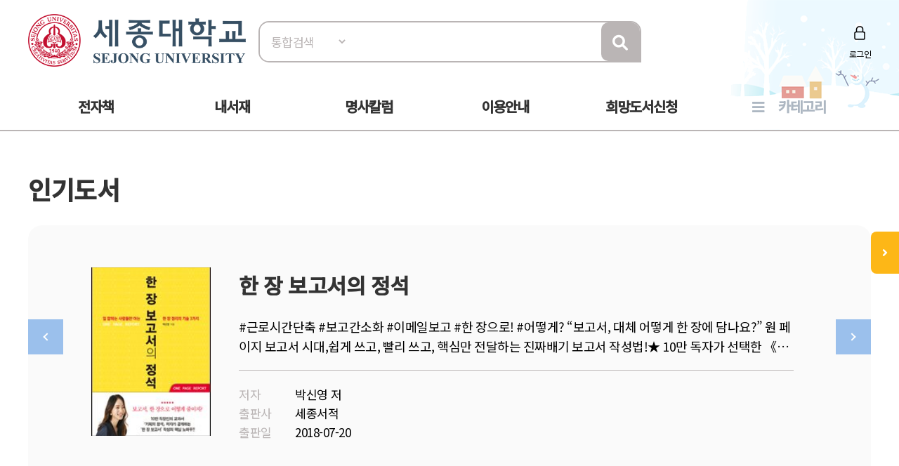

--- FILE ---
content_type: text/html; Charset=UTF-8
request_url: http://ebook.sejong.ac.kr/ebook/?mode=best&sort=pubdt&cate_id=&page_num=3
body_size: 45494
content:

<!doctype html>
<html lang="ko">

<head>
<meta http-equiv="content-type" content="text/html; charset=UTF-8">
<meta http-equiv="X-UA-Compatible" content="IE=edge" />
<meta name="viewport" content="width=device-width, initial-scale=1, maximum-scale=1, minimum-scale=1, user-scalable=no, target-densitydpi=medium-dpi" />
<title>세종대학교 전자책도서관</title>
<link href="https://image.yes24.com/sysimage/renew/gnb/favicon_n.ico" type="image/x-icon" rel="shortcut icon">
<link rel="stylesheet" href="/include/css/all.css">
<link rel="stylesheet" media="screen" href="/include/css/animate.css">
<link rel="stylesheet" type="text/css" href="/include/css/content.css?v=20230313">
<link rel="stylesheet" type="text/css" href="/include/css/jquery.mmenu.all.css">
<link rel="stylesheet" type="text/css" href="/include/css/oneline_critic.css">
<script src="/include/js/wow.min.js"></script>
<script src="/include/js/jquery-3.1.1.min.js"></script>
<script src="/include/js/jquery-ui-1.12.1.js"></script>
<script type="text/javascript" src="/include/js/jquery.mmenu.min.all.js"></script>
<script src="/include/js/jquery.bxslider.min.js"></script>
<script src="/include/js/common.js"></script>
<script src="/include/js/https.js"></script>

<script>
	new WOW().init();
</script>
<script>
$(function() {
$('.top-btn').click(function(e) {
e.preventDefault();
$('body,html').animate({
    "scrollTop": 0
    }, 200);
});
var window_t = $('body,html').scrollTop();
    console.log(window_t);
    $(window).scroll(function() {
    window_t = $('body,html').scrollTop();
    });
});


	document.documentElement.style.setProperty('--main-color', '#bab5b5');

	document.documentElement.style.setProperty('--sub-color', '#d0d4d8');

	document.documentElement.style.setProperty('--light-color', '#757575');

	document.documentElement.style.setProperty('--button-color', '#8f8f8f');

	document.documentElement.style.setProperty('--strong-color', '#ffcc00');

	document.documentElement.style.setProperty('--customer-color', '#dcdce0');

	document.documentElement.style.setProperty('--category-color', '#adb7c2');

	document.documentElement.style.setProperty('--basic-color', '#323234');

	document.documentElement.style.setProperty('--basic-bg-color', '#e3e5e8');

	document.documentElement.style.setProperty('--bg-color', '#fafafa');

	document.documentElement.style.setProperty('--button-bg-color', '#e0e3e5');

	document.documentElement.style.setProperty('--headerImg-image', 'url("/images/header/winter.png")');

</script>
</head>

<body class="bbg">
<div id="wrap">
<script type="text/javascript">

var mobile = 0;
var pc = 0;
var pc_menu = "";
var mobile_menu = "";


$(document).ready(function(){

	pc_menu = jQuery("#gnbmn").html();
	mobile_menu = pc_menu.replace(/id=\"top1/gi,'id=\"m1top1').replace(/id=\"top2/gi,'id=\"m1top2');
	mobile_menu = mobile_menu.replace(/<div class=\"clear\"><\/div>/gi,'');
	mobile_menu = mobile_menu.replace(/ class=\"left\"/gi,'');
	mobile_menu = mobile_menu.replace(/depth2/gi,'');

	jQuery("#gnbmn").html("");
	jQuery("#gnbmn").html(mobile_menu);
	//jQuery("#gnbmn .title").hide();

	jQuery('#menu').mmenu({
		"slidingSubmenus": false,
		extensions: ["pageshadow"],
		offCanvas: {
			position: "left"
		}
	});

	jQuery("#gnbmn").html("");
	jQuery("#gnbmn").html(pc_menu);

	//initTopMenu(0,0);
});

</script>

<header id="header">
	<div id="headerImg">
	</div>
    <!-- 상단 검색영역 -->
    <div class="top-wrap d_width">
		<a href="#menu">
			<span id="mo-menu"></span>
		</a>
        <div id="logo"><a href="/" title="홈으로 이동"><img src="/images/logo/logo.png" alt="세종대학교"></a></div>
		<form id = "Search" name="SearchForm" method="get" action="/search" onsubmit="return verifySearch(this);">
		<div class="search-wrap form-inline">
            <select name="srch_order" class="form-control">
                <option value="total" selected>통합검색</option>
				<option value="title"  >서명</option>
				<option value="author" >저자</option>
				<option value="publisher"  >출판사</option>
            </select>
            <input id="src_key" class="form-control" name="src_key" type="text" value="" placeholder=""><label hidden="" for="">검색</label>
            <a href="#" onclick="verifySearch_btn(SearchForm);" title="검색 버튼" class="search-btn"><i class="fa fa-search"></i></a>
        </div>
		</form>
	<div class="topmn wow fadeInRight delay5">
        <ul class="clearfix">
        
                <li class="login"><a href="/member/?mode=login">로그인</a></li>
        
        </ul>
</div>
<!--
                <li class="edit"><a href="/member/?mode=editPrev">정보수정</a></li>
                <li class="join"><a href="/member/?mode=join">회원가입</a></li>
        <li class="join"><a href="#">회원가입</a></li>
        <li class="notify"><a href="#">알림</a></li>
        <li class="edit"><a href="#">정보수정</a></li>
-->

    </div>
    <!-- //상단 검색영역 -->

    <!-- 메뉴영역 -->
	<script>
		//카테고리 하위메뉴 스크립트
		$(document).ready(function(){
			$(".btn-depth2").click(function(){
				var submenu = $(this).next(".depth2");
				if( submenu.is(":visible") ){
					submenu.slideUp(300);
				}else{
					submenu.slideDown(300);
				}
			});
		});
	</script>
    <div id="gnbmn">
        <nav id="menu" class="d_width">
			<div class="mm-panels">
				<div class="mm-header top-link">
    
					<a href="/member/?mode=login">로그인</a>
	
<!--				<a href="#">회원가입</a> 
					<a href="/member/?mode=editPrev">정보수정</a>
					<a href="/member/?mode=join">회원가입</a>
					<a href="#">알림</a>
					<a href="#">정보수정</a> -->
	</div>
<script type="text/javascript">
<!--
	function popup_hope() {
		window.open('https://hope.yes24library.com/TYPE_HJ/main.asp?library_id=B2B_U_SEJ&user_id=','popup_hope','top=0,left=0,toolbar=no,location=no,directories=no,status=no,menubar=no,scrollbars=yes,resizable=no,width=1100,height=900');
	}
	function popup_article(){
		var isMobile = /Mobi/i.test(window.navigator.userAgent);
		var m = '';
		if (isMobile) m = 'm.';
		window.open('https://' + m + 'ch.yes24.com/Article/List/2162?Ccode=000_004_003&callGb=lib#?Ccode=000_004_002','명사컬럼','top=0,left=0,toolbar=no,location=no,directories=no,status=no,menubar=no,scrollbars=yes,resizable=no,width=1100,height=900');
	}
	function popup_ready(){
		window.open('https://hope.yes24library.com/TYPE_HJ/PKNU/ebook_ready.asp?library_id=B2B_U_SEJ','구매예정','top=0,left=0,toolbar=no,location=no,directories=no,status=no,menubar=no,scrollbars=yes,resizable=no,width=1100,height=900');
	}
//-->
</script>
				<ul class="depth1 clearfix">
<!--					<li><a href="/ebook/?mode=new" class="on">신간도서</a></li> -->
					<li><a href="#" onclick="return false;" class="btn-depth2">전자책</a>
						<div class="depth2">
							<ul>
								<li><a href="/ebook/?mode=new"><span>신간도서</span></a></li>
								<li><a href="/ebook/?mode=best"><span>인기도서</span></a></li>
								<li><a href="/ebook/?mode=recommend"><span>추천도서</span></a></li>
								<li><a href="/ebook/?mode=total"><span>전체도서</span></a></li>
							</ul>
						</div>
					</li>
					<!--<li><a href="/booklearning/">북러닝</a></li>  
					<li><a href="/audiobook/">오디오북</a></li>-->
					<li><a href="/mylibrary/?mode=1">내서재</a></li>
					
					<li><a href="/chyes_article/">명사칼럼</a></li>
					
					<li><a href="#" onclick="return false;" class="btn-depth2">이용안내</a>
						<div class="depth2">
							<ul>
								<li><a href="/info/?mode=1"><span>이용방법</span></a></li>
								<li><a href="/info/?mode=2"><span>자료대출안내</span></a></li>
								<li><a href="/info/?mode=3"><span>어플안내</span></a></li>
								<li><a href="/info/?mode=4"><span>PC뷰어안내</span></a></li>
							</ul>
						</div>
					</li>
					<li><a href="javascript:popup_hope();"  title="희망도서신청 페이지로 이동합니다.">희망도서신청</a></li>
					<li class="gnb-category"><a href="#" onclick="return false;" class="btn-depth2">카테고리</a>
						<div class="depth2 category-depth2">
							<ul>
									
								<li>
									<a href="/ebook/?mode=category&cate_id=001" title="인문/사회 카테고리 페이지로 이동합니다.">
										<span>인문/사회</span> <em>(3266)</em>
									</a>
								</li>			
								<div class="clear"></div>
									
								<li>
									<a href="/ebook/?mode=category&cate_id=002" title="비즈니스와경제 카테고리 페이지로 이동합니다.">
										<span>비즈니스와경제</span> <em>(2308)</em>
									</a>
								</li>			
								<div class="clear"></div>
									
								<li>
									<a href="/ebook/?mode=category&cate_id=003" title="문학 카테고리 페이지로 이동합니다.">
										<span>문학</span> <em>(4140)</em>
									</a>
								</li>			
								<div class="clear"></div>
									
								<li>
									<a href="/ebook/?mode=category&cate_id=004" title="가정과생활 카테고리 페이지로 이동합니다.">
										<span>가정과생활</span> <em>(1418)</em>
									</a>
								</li>			
								<div class="clear"></div>
									
								<li>
									<a href="/ebook/?mode=category&cate_id=005" title="장르문학 카테고리 페이지로 이동합니다.">
										<span>장르문학</span> <em>(891)</em>
									</a>
								</li>			
								<div class="clear"></div>
									
								<li>
									<a href="/ebook/?mode=category&cate_id=009" title="국어와외국어 카테고리 페이지로 이동합니다.">
										<span>국어와외국어</span> <em>(937)</em>
									</a>
								</li>			
								<div class="clear"></div>
									
								<li>
									<a href="/ebook/?mode=category&cate_id=010" title="대학교재 카테고리 페이지로 이동합니다.">
										<span>대학교재</span> <em>(94)</em>
									</a>
								</li>			
								<div class="clear"></div>
									
								<li>
									<a href="/ebook/?mode=category&cate_id=011" title="수험서/자격증 카테고리 페이지로 이동합니다.">
										<span>수험서/자격증</span> <em>(97)</em>
									</a>
								</li>			
								<div class="clear"></div>
									
								<li>
									<a href="/ebook/?mode=category&cate_id=012" title="어린이/청소년 카테고리 페이지로 이동합니다.">
										<span>어린이/청소년</span> <em>(147)</em>
									</a>
								</li>			
								<div class="clear"></div>
									
								<li>
									<a href="/ebook/?mode=category&cate_id=013" title="예술/대중문화 카테고리 페이지로 이동합니다.">
										<span>예술/대중문화</span> <em>(458)</em>
									</a>
								</li>			
								<div class="clear"></div>
									
								<li>
									<a href="/ebook/?mode=category&cate_id=014" title="자기관리 카테고리 페이지로 이동합니다.">
										<span>자기관리</span> <em>(1680)</em>
									</a>
								</li>			
								<div class="clear"></div>
									
								<li>
									<a href="/ebook/?mode=category&cate_id=015" title="자연과과학 카테고리 페이지로 이동합니다.">
										<span>자연과과학</span> <em>(635)</em>
									</a>
								</li>			
								<div class="clear"></div>
									
								<li>
									<a href="/ebook/?mode=category&cate_id=023" title="컴퓨터와인터넷 카테고리 페이지로 이동합니다.">
										<span>컴퓨터와인터넷</span> <em>(601)</em>
									</a>
								</li>			
								<div class="clear"></div>
									
								<li>
									<a href="/ebook/?mode=category&cate_id=028" title="만화 카테고리 페이지로 이동합니다.">
										<span>만화</span> <em>(116)</em>
									</a>
								</li>			
								<div class="clear"></div>
							
							</ul>
						</div>
					</li>
				</ul>
			</div>
        </nav>
    </div>
    <!-- //메뉴영역 -->
</header>

	<div class="sub-container d_width">
	<!-- 신간도서 콘텐츠 -->
	<div class="body-title">인기도서</div>
	<!-- 상단 슬라이드 박스 -->
	<script type="text/javascript">
		$(document).ready(function(){
			slide_cont = $("#slide-wrap").bxSlider({
				controls: false,
				speed: 700,
				pager: false,
				pause: 8000,
				autoHover: true,
				minSlides: 1,
				maxSlides: 1,
				moveSlides: 1,
				auto: true,
				autoControls: false,
				slideSelector: ".slide-cont"
			});
		});
		function slide_cont_prev(){
			slide_cont.goToPrevSlide();	
		}	
		function slide_cont_next(){
			slide_cont.goToNextSlide();
		}
	</script>
	<div class="ebook-wrap">
		<div class="top">
					
			<div id="slide-wrap">

				<div class="slide-cont inner clearfix">
					<a href="/ebook/detail/?goods_id=4801191193139" class="thumb thumb-v1">
						<img src="/images/bookimg/kyobo/4801191193139/M4801191193139.jpg" alt="밤에 찾아오는 구원자">
					</a>
					<div class="info">
						<p class="tit"><a href="/ebook/detail/?goods_id=4801191193139">밤에 찾아오는 구원자</a></p>
						<p class="txt">불구덩이에서 뛰어내리듯
혹은 불구덩이로 뛰어내리듯
그 순간 나는 이유 없이 뱀파이어와 사랑에 빠졌다
《천 개의 사랑》 천선란 작가가 선보이는 뱀파이어 로맨스 신작!

그들은 </p>
						<dl class="detail clearfix">
							<dt>저자</dt>
							<dd>천선란</dd>
							<dt>출판사</dt>
							<dd>안전가옥</dd>
							<dt>출판일</dt>
							<dd>2021-07-19</dd>
						</dl>
					</div>
				</div>

				<div class="slide-cont inner clearfix">
					<a href="/ebook/detail/?goods_id=4801189709816" class="thumb thumb-v1">
						<img src="/images/bookimg/kyobo/4801189709816/M4801189709816.jpg" alt="여자 둘이 살고 있습니다">
					</a>
					<div class="info">
						<p class="tit"><a href="/ebook/detail/?goods_id=4801189709816">여자 둘이 살고 있습니다</a></p>
						<p class="txt">
이 땅의 모든 1인 가구들에게 보내는 듀엣 응원가!

완벽한 싱글 라이프를 즐기던 두 여자, 김하나, 황선우. 4인 가족이 기준인 이 나라에서 살아갈수록 아쉬웠던 두 사람이 혼자도 그렇다고 결혼도 아닌, 조립식 가족을 이루어 한 집...</p>
						<dl class="detail clearfix">
							<dt>저자</dt>
							<dd>김하나</dd>
							<dt>출판사</dt>
							<dd>위즈덤하우스</dd>
							<dt>출판일</dt>
							<dd>2019-02-22</dd>
						</dl>
					</div>
				</div>

				<div class="slide-cont inner clearfix">
					<a href="/ebook/detail/?goods_id=4801191891363" class="thumb thumb-v1">
						<img src="/images/bookimg/kyobo/4801191891363/M4801191891363.jpg" alt="나는 너랑 노는 게 제일 좋아">
					</a>
					<div class="info">
						<p class="tit"><a href="/ebook/detail/?goods_id=4801191891363">나는 너랑 노는 게 제일 좋아</a></p>
						<p class="txt">도서 소개가 없습니다.</p>
						<dl class="detail clearfix">
							<dt>저자</dt>
							<dd>오은환</dd>
							<dt>출판사</dt>
							<dd>북로망스</dd>
							<dt>출판일</dt>
							<dd>2023-09-19</dd>
						</dl>
					</div>
				</div>

			</div>
			<div class="control">
				<a href="javascript:void(0)" onclick="slide_cont_prev()" class="prev"></a>
				<a href="javascript:void(0)" onclick="slide_cont_next()" class="next"></a>
			</div>
		</div>
	</div>
	<!-- //상단 슬라이드 박스 -->

<Script Language="JavaScript">
function content_check(){
	alert('모바일에서만 이용하실 수 있습니다.');
}
function content_check2(){
	alert('모바일에서는 지원되지 않는 도서입니다.');
}

function opms_ios(book_id,user_id,device_type,url) {  
    var IpadUrl = "https://itunes.apple.com/app/id1281509812?l=ko&ls=1&mt=8";  
	var IphoneUrl = "https://itunes.apple.com/app/id1281509812?l=ko&ls=1&mt=8";    
	if (window.confirm("웅진OPMS App이 설치되어 있으면 확인(승인)을 클릭 하시고.   \n설치되어 있지 않다면 취소를 클릭하세요(앱스토어로 이동)")) {        
//		location.href = "mekia://download?host="+url+"&book_id="+book_id+"&lib_seq="+lib_seq+"&user_id="+user_id+"&user_pass=&type=B2B&type2="+device_type; 
		location.href = "wjopms://app?script=download&host="+url+"&book_id="+book_id+"&user_id="+user_id+"&subview=V_MYBOOKS" ; 
	} else {
		if (device_type == "IPad"){
			location.href = IpadUrl; 
		}
		else if (device_type == "iphone"){
			location.href = IphoneUrl; 
		}
	}     
}


function yes24_ios(lib_id,user_id,goods_id,ebook_id,device_type,user_pw) {  
    var IpadUrl = "https://apps.apple.com/kr/app/id1584897771";  
	var IphoneUrl = "https://apps.apple.com/kr/app/id1584897771"; 
	if (window.confirm("예스24전자도서관 App이 설치되어 있으면 확인(승인)을 클릭 하시고.   \n설치되어 있지 않다면 취소를 클릭하세요(앱스토어로 이동)")) {        
		location.href = "yes24lib://read?lib_id="+lib_id+"&user_id="+user_id+"&password="+user_pw+"&goods_id="+goods_id+"&epub_id="+ebook_id+"&encrypt=0"; 
	} else {
		if (device_type == "IPad"){
			location.href = IpadUrl; 
		}
		else if (device_type == "iphone"){
			location.href = IphoneUrl; 
		}
	}     
}

function woori_ios(lib_id,user_id,device_type) {  
    var IpadUrl = "https://itunes.apple.com/kr/app/id430536911";  
	var IphoneUrl = "https://itunes.apple.com/pe/app/id347246821";   
	if (window.confirm("에피루스 App이 설치되어 있으면 확인(승인)을 클릭 하시고.   \n설치되어 있지 않다면 취소를 클릭하세요(앱스토어로 이동)")) {        
		if (device_type == "IPad" ){
			location.href = "epyrusmylibipad://main?id="+user_id+"&pw=&guid="+lib_id; 
		}
		else if (device_type == "iphone"){
			location.href = "epyrusmylib://main?id="+user_id+"&pw=&guid="+lib_id;  
		}
	} else {
		if (device_type == "IPad"){
			location.href = IpadUrl; 
		}
		else if (device_type == "iphone"){
			location.href = IphoneUrl; 
		}
	}     	
}


function kyobo_ios(kb_url) {  
    var IpadUrl = "https://apps.apple.com/kr/app/id1449446747";  
	var IphoneUrl = "https://apps.apple.com/kr/app/id1449446747"; 
	if (window.confirm("교보문고전자도서관 App이 설치되어 있으면 확인(승인)을 클릭 하시고.   \n설치되어 있지 않다면 취소를 클릭하세요(앱스토어로 이동)")) {        
		location.href = kb_url; 
	} else {
		if (device_type == "IPad"){
			location.href = IpadUrl; 
		}
		else if (device_type == "iphone"){
			location.href = IphoneUrl; 
		}
	}     	
}


function BC_ios(device_type,bc_URL) {  
	//북큐브 내서재
// var IpadUrl = "https://itunes.apple.com/us/app/bugkyubeu-naeseojae/id576288015?mt=8";  
// var IphoneUrl = "https://itunes.apple.com/us/app/bugkyubeu-naeseojae/id576288015?mt=8";    
 //북큐브전자도서관//
 var IpadUrl = "https://itunes.apple.com/us/app/bugkyubeujeonjadoseogwan/id1007007455?l=ko&ls=1&mt=8";  
 var IphoneUrl = "https://itunes.apple.com/us/app/bugkyubeujeonjadoseogwan/id1007007455?l=ko&ls=1&mt=8";    

	if (window.confirm("북큐브전자도서관 App이 설치되어 있으면 확인(승인)을 클릭 하시고.   \n설치되어 있지 않다면 취소를 클릭하세요(앱스토어로 이동)")) {        
		location.href = bc_URL; 
	} else {
		if (device_type == "IPad"){
			location.href = IpadUrl; 
		}
		else if (device_type == "iphone"){
			location.href = IphoneUrl; 
		}
	}     
}

function aladin_ios(device_type,Y2_URL) {  
	var IpadUrl = "https://itunes.apple.com/kr/app/alladin-jeonjadoseogwan/id897344878?mt=8";  
	var IphoneUrl = "https://itunes.apple.com/kr/app/alladin-jeonjadoseogwan/id897344878?mt=8";    
	if (window.confirm("알라딘전자도서관 App이 설치되어 있으면 확인(승인)을 클릭 하시고.   \n설치되어 있지 않다면 취소를 클릭하세요(앱스토어로 이동)")) {        
		location.href = Y2_URL; 
	} else {
		if (device_type == "IPad"){
			location.href = IpadUrl; 
		}
		else if (device_type == "iphone"){
			location.href = IphoneUrl; 
		}
	}     
}

function nuri_ios(device_type,nuri_URL) {  
	var IpadUrl = "https://itunes.apple.com/kr/app/bookrailviewer/id729245180?mt=8";  
	var IphoneUrl = "https://itunes.apple.com/kr/app/bookrailviewer/id729245180?mt=8";    
	if (window.confirm("누리미디어전자도서관 App이 설치되어 있으면 확인(승인)을 클릭 하시고.   \n설치되어 있지 않다면 취소를 클릭하세요(앱스토어로 이동)")) {        
		location.href = nuri_URL; 
	} else {
		if (device_type == "IPad"){
			location.href = IpadUrl; 
		}
		else if (device_type == "iphone"){
			location.href = IphoneUrl; 
		}
	}     
}

</Script>	

	<div class="total">전체 <em>851</em>건 ( 3 / 86 )</div>
	<div class="tab-list">
		<ul class="clearfix">
			<li><a href="/ebook/?mode=best&sort=title&cate_id=&page_num=1#list_tab" >제목순</a></li>
			<li><a href="/ebook/?mode=best&sort=pubdt&cate_id=&page_num=1#list_tab" class="on">출판일순</a></li>
			<li><a href="/ebook/?mode=best&sort=now&cate_id=&page_num=1#list_tab" >대출가능도서</a></li>
		</ul>
	</div>
	<!-- 도서리스트 -->
	<div class="ebook-list">

		<div class="bx clearfix"> <!-- 도서리스트 -->
			<a href="/ebook/detail?goods_id=150852734" title="구스마일의 월 1,000만 원 버는 유튜브 첫걸음 가이드북" class="thumb">
				<img src="/images/bookimg/548145519.png" alt="구스마일의 월 1,000만 원 버는 유튜브 첫걸음 가이드북">
			</a>

			<a href="javascript:openEBookPreview('http://epreview.yes24.com/preview/viewer/viewer.html?ebookcode=2138440');" onfocus="this.blur();" class="btn-preview">미리보기</a> <!-- 도서미리보기 버튼 -->

			<div class="info">
				<p class="tit"><strong>[컴퓨터와인터넷]</strong> <a href="/ebook/detail?goods_id=150852734">구스마일의 월 1,000만 원 버는 유튜브 첫걸음 가이드북</a></p>
				<p class="writer">구스마일(구태한) 저</p>
				<p class="detail">
					<span>한빛미디어</span>
					<span>2025-08-04</span>
					<span>YES24</span>
				</p>
				<p class="txt">&lt;b&gt;게으른 아저씨 구스마일은 어떻게 월 1,000만 원 버는 유튜버가 되었을까?&lt;/br&gt;평범한 가장이었던 저자가 경험한 유튜브 성공 공식을 모두 담았다!&lt;/B&gt;&lt;/br&gt;&lt;/br&gt;기초 실력과 상관없이 누구나 시작할 수 있도록 알려준다! 유튜브 어디서부터 시작해야 하고, 무엇부터 배워야 할지 고민인가? 나...</p>
				<div class="stat">
					<ul class="clearfix">
						<li>보유 <strong>1</strong></li>
						<li>대출 <strong>1</strong></li>
						<li>예약 <strong>1</strong></li>
<!--						<li>누적대출 <strong>2</strong></li>
						<li>누적대출 <strong>2</strong></li> -->
					</ul>
				</div>
			</div>
			<div class="btn-wrap">
				
				<a href="javascript:#" onclick="alert('로그인 후 이용 가능합니다.'); location.href='/member/?mode=login'; return false;" class="btn-d btn-main"  title="도서상태(비 로그인시 로그인페이지로 이동합니다.)"><span>예약가능 </span></a>
				
			</div>
		</div>
			
		<div class="bx clearfix"> <!-- 도서리스트 -->
			<a href="/ebook/detail?goods_id=X1173675" title="언어가 세계를 감각하는 법 - 다른 언어를 쓰는 사람은 생각하는 방식도 다를까?" class="thumb">
				<img src="/images/bookimg/woori/detail/X117/X1173675.gif" alt="언어가 세계를 감각하는 법 - 다른 언어를 쓰는 사람은 생각하는 방식도 다를까?">
			</a>

			<div class="info">
				<p class="tit"><strong>[인문/사회]</strong> <a href="/ebook/detail?goods_id=X1173675">언어가 세계를 감각하는 법 - 다른 언어를 쓰는 사람은 생각하는 방식도 다를까?</a></p>
				<p class="writer">케일럽 에버렛</p>
				<p class="detail">
					<span>위즈덤하우스</span>
					<span>2025-07-29</span>
					<span>우리전자책</span>
				</p>
				<p class="txt">★김겨울 작가 강력 추천!★★미국 출판협회 프로즈상 수상★★〈네이처〉 〈하버드비즈니스리뷰〉 〈커커스리뷰〉 〈퍼블리셔스 위클리〉 강력 추천!★영어부터 아마존 원주민 언어에 이르기까지,언어에서 시작된 인간 인식의 차이를 명쾌하고 다채롭게 보여주다1911년 미국 인류학의 창시자 프란츠 보아스는 영어 단어 ‘눈’과 관련한 낱말이 이누이트어에는 적어도 네 개 있다고...</p>
				<div class="stat">
					<ul class="clearfix">
						<li>보유 <strong>2</strong></li>
						<li>대출 <strong>1</strong></li>
						<li>예약 <strong>0</strong></li>
<!--						<li>누적대출 <strong>2</strong></li>
						<li>누적대출 <strong>2</strong></li> -->
					</ul>
				</div>
			</div>
			<div class="btn-wrap">
				
				<a href="javascript:#" onclick="alert('로그인 후 이용 가능합니다.'); location.href='/member/?mode=login'; return false;" class="btn-d btn-main"  title="도서상태(비 로그인시 로그인페이지로 이동합니다.)"><span>대출가능 </span></a>
				
			</div>
		</div>
			
		<div class="bx clearfix"> <!-- 도서리스트 -->
			<a href="/ebook/detail?goods_id=X1173664" title="광물 전쟁 - 리튬, 구리, 니켈, 코발트, 희토류 미래경제를 지배할 5가지 금속의 지정학" class="thumb">
				<img src="/images/bookimg/woori/detail/X117/X1173664.gif" alt="광물 전쟁 - 리튬, 구리, 니켈, 코발트, 희토류 미래경제를 지배할 5가지 금속의 지정학">
			</a>

			<div class="info">
				<p class="tit"><strong>[비즈니스와경제]</strong> <a href="/ebook/detail?goods_id=X1173664">광물 전쟁 - 리튬, 구리, 니켈, 코발트, 희토류 미래경제를 지배할 5가지 금속의 지정학</a></p>
				<p class="writer">어니스트 샤이더</p>
				<p class="detail">
					<span>위즈덤하우스</span>
					<span>2025-07-29</span>
					<span>우리전자책</span>
				</p>
				<p class="txt">★★《칩 워》 크리스 밀러 강력 추천★★★★ 2024 아마존 선정 올해 최고의 책★★★★전미도서상 최종후보★★★★2024 《파이낸셜 타임스》 올해의 책★★“가장 깊은 광산의 지하부터 세계 에너지 체계의 정점까지 독자들을 이끄는 놀라운 여정”_크리스 밀러, 《칩 워》 저자핵심 광물이 차고 넘치지만, 무엇도 캐내지 못하는 미국광물 자립의 미로에 빠지다“우리는 ...</p>
				<div class="stat">
					<ul class="clearfix">
						<li>보유 <strong>2</strong></li>
						<li>대출 <strong>2</strong></li>
						<li>예약 <strong>1</strong></li>
<!--						<li>누적대출 <strong>2</strong></li>
						<li>누적대출 <strong>2</strong></li> -->
					</ul>
				</div>
			</div>
			<div class="btn-wrap">
				
				<a href="javascript:#" onclick="alert('로그인 후 이용 가능합니다.'); location.href='/member/?mode=login'; return false;" class="btn-d btn-main"  title="도서상태(비 로그인시 로그인페이지로 이동합니다.)"><span>예약가능 </span></a>
				
			</div>
		</div>
			
		<div class="bx clearfix"> <!-- 도서리스트 -->
			<a href="/ebook/detail?goods_id=X1173689" title="회복탄력성의 뇌과학 - 하버드대 의사가 알려주는 5가지 회복탄력성 리셋 버튼 : 쓸모 많은 뇌과학 10" class="thumb">
				<img src="/images/bookimg/woori/detail/X117/X1173689.gif" alt="회복탄력성의 뇌과학 - 하버드대 의사가 알려주는 5가지 회복탄력성 리셋 버튼 : 쓸모 많은 뇌과학 10">
			</a>

			<div class="info">
				<p class="tit"><strong>[자기관리]</strong> <a href="/ebook/detail?goods_id=X1173689">회복탄력성의 뇌과학 - 하버드대 의사가 알려주는 5가지 회복탄력성 리셋 버튼 : 쓸모 많은 뇌과학 10</a></p>
				<p class="writer">아다디 네루카</p>
				<p class="detail">
					<span>현대지성</span>
					<span>2025-07-29</span>
					<span>우리전자책</span>
				</p>
				<p class="txt">“스트레스와 번아웃에서 벗어나는 최고의 방법은뇌의 회복탄력성 회로를 재설정하는 것이다!”_김대식 | 뇌과학자, 카이스트 교수★ 아마존 정신건강 분야 1위, 35개국 출간 베스트셀러★ 김대식 카이스트 교수, 권준수 서울대 교수 강력 추천★ 애덤 그랜트, 수전 케인 ‘넥스트 빅 아이디어 클럽’ 필독서‘스트레스 팬데믹’꺼지지 않는 빨간불코로나19 팬데믹이 지나간...</p>
				<div class="stat">
					<ul class="clearfix">
						<li>보유 <strong>2</strong></li>
						<li>대출 <strong>0</strong></li>
						<li>예약 <strong>0</strong></li>
<!--						<li>누적대출 <strong>2</strong></li>
						<li>누적대출 <strong>2</strong></li> -->
					</ul>
				</div>
			</div>
			<div class="btn-wrap">
				
				<a href="javascript:#" onclick="alert('로그인 후 이용 가능합니다.'); location.href='/member/?mode=login'; return false;" class="btn-d btn-main"  title="도서상태(비 로그인시 로그인페이지로 이동합니다.)"><span>대출가능 </span></a>
				
			</div>
		</div>
			
		<div class="bx clearfix"> <!-- 도서리스트 -->
			<a href="/ebook/detail?goods_id=X1173637" title="하루 10분 브랜딩 습관 - 소규모 사업자가 처음 읽는 브랜드 책" class="thumb">
				<img src="/images/bookimg/woori/detail/X117/X1173637.gif" alt="하루 10분 브랜딩 습관 - 소규모 사업자가 처음 읽는 브랜드 책">
			</a>

			<div class="info">
				<p class="tit"><strong>[비즈니스와경제]</strong> <a href="/ebook/detail?goods_id=X1173637">하루 10분 브랜딩 습관 - 소규모 사업자가 처음 읽는 브랜드 책</a></p>
				<p class="writer">흑상어쌤</p>
				<p class="detail">
					<span>다반</span>
					<span>2025-07-29</span>
					<span>우리전자책</span>
				</p>
				<p class="txt">브랜딩 용어 설명과 책 추천 등 기초부터 실무까지,소규모 비즈니스를 위한 브랜드의 모든 것을 담다!브랜딩은 전문가의 영역이나 규모가 큰 기업만의 활동이 아니라 1인 기업, 스타트업, 자영업, 소규모 비즈니즈를 하는 사람들에게 더욱 중요한 활동이다. 소규모 비즈니스에서 마케팅과 브랜딩의 방향을 잡고 작은 타깃을 향해 집중할 때 기존의 강자들과의 경쟁을 피하고...</p>
				<div class="stat">
					<ul class="clearfix">
						<li>보유 <strong>2</strong></li>
						<li>대출 <strong>1</strong></li>
						<li>예약 <strong>0</strong></li>
<!--						<li>누적대출 <strong>2</strong></li>
						<li>누적대출 <strong>2</strong></li> -->
					</ul>
				</div>
			</div>
			<div class="btn-wrap">
				
				<a href="javascript:#" onclick="alert('로그인 후 이용 가능합니다.'); location.href='/member/?mode=login'; return false;" class="btn-d btn-main"  title="도서상태(비 로그인시 로그인페이지로 이동합니다.)"><span>대출가능 </span></a>
				
			</div>
		</div>
			
		<div class="bx clearfix"> <!-- 도서리스트 -->
			<a href="/ebook/detail?goods_id=X1173622" title="가장 요란한 행복 - 슬프고도 반짝이는 나의 죽음이 알려준" class="thumb">
				<img src="/images/bookimg/woori/detail/X117/X1173622.gif" alt="가장 요란한 행복 - 슬프고도 반짝이는 나의 죽음이 알려준">
			</a>

			<div class="info">
				<p class="tit"><strong>[문학]</strong> <a href="/ebook/detail?goods_id=X1173622">가장 요란한 행복 - 슬프고도 반짝이는 나의 죽음이 알려준</a></p>
				<p class="writer">우은빈</p>
				<p class="detail">
					<span>21세기북스</span>
					<span>2025-07-29</span>
					<span>우리전자책</span>
				</p>
				<p class="txt">“화창한 아침, 내 머리 반쪽이 사라졌다”어느 날 덜컥 나를 찾아온 죽음이라는 불청객공포와 고통을 온몸으로 견딘 그 모든 순간을 위해2024년 1월 27일, 승무원 준비생들의 스타 강사 ‘우자까’ 우은빈의 인생을 송두리째 바꾼 그날은 몹시도 화창한 날이었다. 강의를 위해 길을 나선 저자는 강의실이 아닌 중환자실에서 깨어났다. 보도블록에 머리를 크게 부딪혀 ...</p>
				<div class="stat">
					<ul class="clearfix">
						<li>보유 <strong>2</strong></li>
						<li>대출 <strong>2</strong></li>
						<li>예약 <strong>0</strong></li>
<!--						<li>누적대출 <strong>2</strong></li>
						<li>누적대출 <strong>2</strong></li> -->
					</ul>
				</div>
			</div>
			<div class="btn-wrap">
				
				<a href="javascript:#" onclick="alert('로그인 후 이용 가능합니다.'); location.href='/member/?mode=login'; return false;" class="btn-d btn-main"  title="도서상태(비 로그인시 로그인페이지로 이동합니다.)"><span>예약가능 </span></a>
				
			</div>
		</div>
			
		<div class="bx clearfix"> <!-- 도서리스트 -->
			<a href="/ebook/detail?goods_id=X1173657" title="일상이 돈이 되는 숏폼 - 릴스, 쇼츠, 틱톡, 클립" class="thumb">
				<img src="/images/bookimg/woori/detail/X117/X1173657.gif" alt="일상이 돈이 되는 숏폼 - 릴스, 쇼츠, 틱톡, 클립">
			</a>

			<div class="info">
				<p class="tit"><strong>[비즈니스와경제]</strong> <a href="/ebook/detail?goods_id=X1173657">일상이 돈이 되는 숏폼 - 릴스, 쇼츠, 틱톡, 클립</a></p>
				<p class="writer">리지팍</p>
				<p class="detail">
					<span>애플씨드</span>
					<span>2025-07-29</span>
					<span>우리전자책</span>
				</p>
				<p class="txt">그저 그런 숏폼은 넘쳐난다. 하지만 ‘반응이 터지는 숏폼’에는 공식이 있다!제로에서 시작해 2년 만에 수백 개의 숏폼 포스팅, 수천만 조회 수, SNS 6만 팔로워!AI로 콘텐츠를 만들기 전에 꼭 알아야 할 ‘떡상, 찐팬 수익화’ 비밀 노트!요즘 SNS에서 가장 뜨거운 트렌드는 단연 ‘숏폼’이다!짧은 영상 하나가 브랜드를 만들고, 비즈니스를 성장시키며, 사...</p>
				<div class="stat">
					<ul class="clearfix">
						<li>보유 <strong>2</strong></li>
						<li>대출 <strong>2</strong></li>
						<li>예약 <strong>0</strong></li>
<!--						<li>누적대출 <strong>2</strong></li>
						<li>누적대출 <strong>2</strong></li> -->
					</ul>
				</div>
			</div>
			<div class="btn-wrap">
				
				<a href="javascript:#" onclick="alert('로그인 후 이용 가능합니다.'); location.href='/member/?mode=login'; return false;" class="btn-d btn-main"  title="도서상태(비 로그인시 로그인페이지로 이동합니다.)"><span>예약가능 </span></a>
				
			</div>
		</div>
			
		<div class="bx clearfix"> <!-- 도서리스트 -->
			<a href="/ebook/detail?goods_id=150304981" title="아키텍트 첫걸음" class="thumb">
				<img src="/images/bookimg/546534296.jpg" alt="아키텍트 첫걸음">
			</a>

			<a href="javascript:openEBookPreview('http://epreview.yes24.com/preview/viewer/viewer.html?ebookcode=2132408');" onfocus="this.blur();" class="btn-preview">미리보기</a> <!-- 도서미리보기 버튼 -->

			<div class="info">
				<p class="tit"><strong>[컴퓨터와인터넷]</strong> <a href="/ebook/detail?goods_id=150304981">아키텍트 첫걸음</a></p>
				<p class="writer">요네쿠보 다케시 저/조다롱 역/서준호 감수</p>
				<p class="detail">
					<span>한빛미디어</span>
					<span>2025-07-28</span>
					<span>YES24</span>
				</p>
				<p class="txt">아키텍트, 누구나 될 수 있지만 아무나 될 수 없다 가치 있는 아키텍처를 만드는 진짜 아키텍트로 가는 첫걸음『아키텍트 첫걸음』은 아키텍트가 알아야 할 핵심 개념부터 실무 적용까지, 아키텍처 설계의 전 과정을 한 권에 담은 입문서이다. 소프트웨어 설계 원칙, 아키텍처 드라이버, 품질 속성 같은 주요 주제를 차근차근 짚어가며 아키텍처의 중요성을 설명한다. 인증...</p>
				<div class="stat">
					<ul class="clearfix">
						<li>보유 <strong>2</strong></li>
						<li>대출 <strong>0</strong></li>
						<li>예약 <strong>0</strong></li>
<!--						<li>누적대출 <strong>2</strong></li>
						<li>누적대출 <strong>2</strong></li> -->
					</ul>
				</div>
			</div>
			<div class="btn-wrap">
				
				<a href="javascript:#" onclick="alert('로그인 후 이용 가능합니다.'); location.href='/member/?mode=login'; return false;" class="btn-d btn-main"  title="도서상태(비 로그인시 로그인페이지로 이동합니다.)"><span>대출가능 </span></a>
				
			</div>
		</div>
			
		<div class="bx clearfix"> <!-- 도서리스트 -->
			<a href="/ebook/detail?goods_id=149365350" title="생성형 AI를 활용한 뮤직비디오 제작 가이드" class="thumb">
				<img src="/images/bookimg/L_2121065.jpg" alt="생성형 AI를 활용한 뮤직비디오 제작 가이드">
			</a>

			<a href="javascript:openEBookPreview('http://epreview.yes24.com/preview/viewer/viewer.html?ebookcode=2121065');" onfocus="this.blur();" class="btn-preview">미리보기</a> <!-- 도서미리보기 버튼 -->

			<div class="info">
				<p class="tit"><strong>[컴퓨터와인터넷]</strong> <a href="/ebook/detail?goods_id=149365350">생성형 AI를 활용한 뮤직비디오 제작 가이드</a></p>
				<p class="writer">김준호 저</p>
				<p class="detail">
					<span>복두출판사</span>
					<span>2025-07-17</span>
					<span>YES24</span>
				</p>
				<p class="txt">『생성형 AI를 활용한 뮤직비디오 제작 가이드』는 그냥 뮤직 비디오 제작기가 아니다. 바로 ‘몬스터 리그(Monster League)’의 신곡 ‘결혼지옥(Hell Gate)’을 세상에 내놓기까지 펼쳐진 기묘하고 매혹적인 대모험이다. AI로 영상을 만들겠다는 대담한 결정 뒤에는 끝없는 시행착오와 예기치 못한 난관들이 숨겨져 있었다. 실사 촬영 대신 AI를 이...</p>
				<div class="stat">
					<ul class="clearfix">
						<li>보유 <strong>1</strong></li>
						<li>대출 <strong>1</strong></li>
						<li>예약 <strong>0</strong></li>
<!--						<li>누적대출 <strong>2</strong></li>
						<li>누적대출 <strong>2</strong></li> -->
					</ul>
				</div>
			</div>
			<div class="btn-wrap">
				
				<a href="javascript:#" onclick="alert('로그인 후 이용 가능합니다.'); location.href='/member/?mode=login'; return false;" class="btn-d btn-main"  title="도서상태(비 로그인시 로그인페이지로 이동합니다.)"><span>예약가능 </span></a>
				
			</div>
		</div>
			
		<div class="bx clearfix"> <!-- 도서리스트 -->
			<a href="/ebook/detail?goods_id=X1173686" title="수면의 뇌과학 - 치매, 암, 우울증, 비만을 예방하고 지친 뇌를 회복하는 9가지 수면 솔루션 : 쓸모 많은 뇌과학 11" class="thumb">
				<img src="/images/bookimg/woori/detail/X117/X1173686.gif" alt="수면의 뇌과학 - 치매, 암, 우울증, 비만을 예방하고 지친 뇌를 회복하는 9가지 수면 솔루션 : 쓸모 많은 뇌과학 11">
			</a>

			<div class="info">
				<p class="tit"><strong>[가정과생활]</strong> <a href="/ebook/detail?goods_id=X1173686">수면의 뇌과학 - 치매, 암, 우울증, 비만을 예방하고 지친 뇌를 회복하는 9가지 수면 솔루션 : 쓸모 많은 뇌과학 11</a></p>
				<p class="writer">크리스 윈터</p>
				<p class="detail">
					<span>현대지성</span>
					<span>2025-07-16</span>
					<span>우리전자책</span>
				</p>
				<p class="txt">“제대로 자고 싶다고 한 번이라도 생각한 적 있다면반드시 이 책을 읽어야 한다”★★ 정기영 | 前대한수면학회장, 서울대병원 신경과 교수“수면에 관한 가장 신뢰할 수 있는 조언이 가득한 책”★★ 정희원 | 서울아산병원 노년내과 교수인구 3명 중 1명이 수면 장애를 앓는 만성 불면증 시대,우리가 잠에 대해 배워야 하는 이유오늘 아침도 커피 한 잔으로 시작했는가...</p>
				<div class="stat">
					<ul class="clearfix">
						<li>보유 <strong>2</strong></li>
						<li>대출 <strong>2</strong></li>
						<li>예약 <strong>0</strong></li>
<!--						<li>누적대출 <strong>2</strong></li>
						<li>누적대출 <strong>2</strong></li> -->
					</ul>
				</div>
			</div>
			<div class="btn-wrap">
				
				<a href="javascript:#" onclick="alert('로그인 후 이용 가능합니다.'); location.href='/member/?mode=login'; return false;" class="btn-d btn-main"  title="도서상태(비 로그인시 로그인페이지로 이동합니다.)"><span>예약가능 </span></a>
				
			</div>
		</div>
			
	</div>
	<!-- //도서리스트 -->

	<div class="board-paging">

		<a href="/ebook/?mode=best&sort=pubdt&cate_id=&page_num=1#list_tab" title="1 페이지">1</a>

		<a href="/ebook/?mode=best&sort=pubdt&cate_id=&page_num=2#list_tab" title="2 페이지">2</a>

		<a href="/ebook/?mode=best&sort=pubdt&cate_id=&page_num=3#list_tab" class="on">3</a>

		<a href="/ebook/?mode=best&sort=pubdt&cate_id=&page_num=4#list_tab" title="4 페이지">4</a>

		<a href="/ebook/?mode=best&sort=pubdt&cate_id=&page_num=5#list_tab" title="5 페이지">5</a>

		<a href="/ebook/?mode=best&sort=pubdt&cate_id=&page_num=6#list_tab" title="6 페이지">6</a>

		<a href="/ebook/?mode=best&sort=pubdt&cate_id=&page_num=7#list_tab" title="7 페이지">7</a>

		<a href="/ebook/?mode=best&sort=pubdt&cate_id=&page_num=8#list_tab" title="8 페이지">8</a>

		<a href="/ebook/?mode=best&sort=pubdt&cate_id=&page_num=9#list_tab" title="9 페이지">9</a>

		<a href="/ebook/?mode=best&sort=pubdt&cate_id=&page_num=10#list_tab" title="10 페이지">10</a>

		<a href="/ebook/?mode=best&sort=pubdt&cate_id=&page_num=13#list_tab" class="next" title="다음 페이지"></a>
		<a href="/ebook/?mode=best&sort=pubdt&cate_id=&page_num=86#list_tab" class="last" title="다음 10페이지"></a>

	</div>
	

	<!-- //신간도서 콘텐츠 -->
	</div>
<form name="action_form" method="post" action="/action/">
	<input type="hidden" name="goods_id" >
	<input type="hidden" name="action_mode" >
	<input type="hidden" name="content_sort" value="017" >
	<input type="hidden" name="return_url" value="/ebook/?mode=best&sort=pubdt&cate_id=&page_num=3">
</form>
				

</div>
<div id="maside">
	<p class="tit"><span>QUICK</span>SERVICE</p>
	<ul>
		<li><a class="ico ico1" href="/mylibrary?mode=1" title="대출현황 페이지로 이동합니다.">대출현황</a></li>
		<li><a class="ico ico2" href="/mylibrary?mode=2" title="예약현황 페이지로 이동합니다.">예약현황</a></li>
		<li><a class="ico ico3" href="/info/?mode=3" title="이용안내 페이지로 이동합니다.">모바일</br>이용안내</a></li>
	</ul>
	<a href="#header" class="top-btn">TOP</a>
</div>
<div id="maside-open" class=""> 
	<a href="javascript:void(0);" onclick="mobile_aside();" title="메뉴 오픈"></a>
</div>


<script>
function mobile_aside() {
		if($("#maside-open").hasClass("on")) {
			$("#maside-open").removeClass("on");
			$("#maside").css({
				"display" : "none",
			});
		} else {
			$("#maside-open").addClass("on");
			$("#maside").css({
				"display" : "block",

			});
		}
	}
window.onresize = function() {
		var browser_width = jQuery(window).width();
		if(browser_width > 1670) {
			$("#maside").css({
				"display" : "block",

			});
		} else {
			$("#maside").css({
				"display" : "none",

			});
		}
	}
</script>
<footer>
	<div class="fmn">
		<div class="d_width">
			<ul class="clearfix">
				<!--<li><a href="/pages/?mode=privacy" title="개인정보처리방침 페이지로 이동합니다.">개인정보처리방침</a></li>
				<li><a href="/pages/?mode=email" title="이메일무단수집거부 페이지로 이동합니다.">이메일무단수집거부</a></li>-->
			</ul>
		</div>
	</div>
	<div id="address"  class="d_width">
		<p>(05006) 서울 광진구 능동로 209&nbsp;&nbsp;세종대학교 학술정보원 <span class="mlp20">TEL. 02-3408-1826</span><span class="mlp20">FAX. 02-3408-3559</span><span class="mlp20"></p>
		<p>COPYRIGHT ⓒ YES24. ALL RIGHTS RESERVED.</p>
	</div>
	</div>
<iframe title="process" frameborder=0 marginheight=0 marginwidth=0 leftmargin=0 topmargin=0 name="process"  height=0 width=0></iframe>
</footer>

</body>
</html>

--- FILE ---
content_type: text/html; Charset=UTF-8
request_url: https://ebook.sejong.ac.kr/ebook/?mode=best&sort=pubdt&cate_id=&page_num=3
body_size: 45832
content:

<!doctype html>
<html lang="ko">

<head>
<meta http-equiv="content-type" content="text/html; charset=UTF-8">
<meta http-equiv="X-UA-Compatible" content="IE=edge" />
<meta name="viewport" content="width=device-width, initial-scale=1, maximum-scale=1, minimum-scale=1, user-scalable=no, target-densitydpi=medium-dpi" />
<title>세종대학교 전자책도서관</title>
<link href="https://image.yes24.com/sysimage/renew/gnb/favicon_n.ico" type="image/x-icon" rel="shortcut icon">
<link rel="stylesheet" href="/include/css/all.css">
<link rel="stylesheet" media="screen" href="/include/css/animate.css">
<link rel="stylesheet" type="text/css" href="/include/css/content.css?v=20230313">
<link rel="stylesheet" type="text/css" href="/include/css/jquery.mmenu.all.css">
<link rel="stylesheet" type="text/css" href="/include/css/oneline_critic.css">
<script src="/include/js/wow.min.js"></script>
<script src="/include/js/jquery-3.1.1.min.js"></script>
<script src="/include/js/jquery-ui-1.12.1.js"></script>
<script type="text/javascript" src="/include/js/jquery.mmenu.min.all.js"></script>
<script src="/include/js/jquery.bxslider.min.js"></script>
<script src="/include/js/common.js"></script>
<script src="/include/js/https.js"></script>

<script>
	new WOW().init();
</script>
<script>
$(function() {
$('.top-btn').click(function(e) {
e.preventDefault();
$('body,html').animate({
    "scrollTop": 0
    }, 200);
});
var window_t = $('body,html').scrollTop();
    console.log(window_t);
    $(window).scroll(function() {
    window_t = $('body,html').scrollTop();
    });
});


	document.documentElement.style.setProperty('--main-color', '#bab5b5');

	document.documentElement.style.setProperty('--sub-color', '#d0d4d8');

	document.documentElement.style.setProperty('--light-color', '#757575');

	document.documentElement.style.setProperty('--button-color', '#8f8f8f');

	document.documentElement.style.setProperty('--strong-color', '#ffcc00');

	document.documentElement.style.setProperty('--customer-color', '#dcdce0');

	document.documentElement.style.setProperty('--category-color', '#adb7c2');

	document.documentElement.style.setProperty('--basic-color', '#323234');

	document.documentElement.style.setProperty('--basic-bg-color', '#e3e5e8');

	document.documentElement.style.setProperty('--bg-color', '#fafafa');

	document.documentElement.style.setProperty('--button-bg-color', '#e0e3e5');

	document.documentElement.style.setProperty('--headerImg-image', 'url("/images/header/winter.png")');

</script>
</head>

<body class="bbg">
<div id="wrap">
<script type="text/javascript">

var mobile = 0;
var pc = 0;
var pc_menu = "";
var mobile_menu = "";


$(document).ready(function(){

	pc_menu = jQuery("#gnbmn").html();
	mobile_menu = pc_menu.replace(/id=\"top1/gi,'id=\"m1top1').replace(/id=\"top2/gi,'id=\"m1top2');
	mobile_menu = mobile_menu.replace(/<div class=\"clear\"><\/div>/gi,'');
	mobile_menu = mobile_menu.replace(/ class=\"left\"/gi,'');
	mobile_menu = mobile_menu.replace(/depth2/gi,'');

	jQuery("#gnbmn").html("");
	jQuery("#gnbmn").html(mobile_menu);
	//jQuery("#gnbmn .title").hide();

	jQuery('#menu').mmenu({
		"slidingSubmenus": false,
		extensions: ["pageshadow"],
		offCanvas: {
			position: "left"
		}
	});

	jQuery("#gnbmn").html("");
	jQuery("#gnbmn").html(pc_menu);

	//initTopMenu(0,0);
});

</script>

<header id="header">
	<div id="headerImg">
	</div>
    <!-- 상단 검색영역 -->
    <div class="top-wrap d_width">
		<a href="#menu">
			<span id="mo-menu"></span>
		</a>
        <div id="logo"><a href="/" title="홈으로 이동"><img src="/images/logo/logo.png" alt="세종대학교"></a></div>
		<form id = "Search" name="SearchForm" method="get" action="/search" onsubmit="return verifySearch(this);">
		<div class="search-wrap form-inline">
            <select name="srch_order" class="form-control">
                <option value="total" selected>통합검색</option>
				<option value="title"  >서명</option>
				<option value="author" >저자</option>
				<option value="publisher"  >출판사</option>
            </select>
            <input id="src_key" class="form-control" name="src_key" type="text" value="" placeholder=""><label hidden="" for="">검색</label>
            <a href="#" onclick="verifySearch_btn(SearchForm);" title="검색 버튼" class="search-btn"><i class="fa fa-search"></i></a>
        </div>
		</form>
	<div class="topmn wow fadeInRight delay5">
        <ul class="clearfix">
        
                <li class="login"><a href="/member/?mode=login">로그인</a></li>
        
        </ul>
</div>
<!--
                <li class="edit"><a href="/member/?mode=editPrev">정보수정</a></li>
                <li class="join"><a href="/member/?mode=join">회원가입</a></li>
        <li class="join"><a href="#">회원가입</a></li>
        <li class="notify"><a href="#">알림</a></li>
        <li class="edit"><a href="#">정보수정</a></li>
-->

    </div>
    <!-- //상단 검색영역 -->

    <!-- 메뉴영역 -->
	<script>
		//카테고리 하위메뉴 스크립트
		$(document).ready(function(){
			$(".btn-depth2").click(function(){
				var submenu = $(this).next(".depth2");
				if( submenu.is(":visible") ){
					submenu.slideUp(300);
				}else{
					submenu.slideDown(300);
				}
			});
		});
	</script>
    <div id="gnbmn">
        <nav id="menu" class="d_width">
			<div class="mm-panels">
				<div class="mm-header top-link">
    
					<a href="/member/?mode=login">로그인</a>
	
<!--				<a href="#">회원가입</a> 
					<a href="/member/?mode=editPrev">정보수정</a>
					<a href="/member/?mode=join">회원가입</a>
					<a href="#">알림</a>
					<a href="#">정보수정</a> -->
	</div>
<script type="text/javascript">
<!--
	function popup_hope() {
		window.open('https://hope.yes24library.com/TYPE_HJ/main.asp?library_id=B2B_U_SEJ&user_id=','popup_hope','top=0,left=0,toolbar=no,location=no,directories=no,status=no,menubar=no,scrollbars=yes,resizable=no,width=1100,height=900');
	}
	function popup_article(){
		var isMobile = /Mobi/i.test(window.navigator.userAgent);
		var m = '';
		if (isMobile) m = 'm.';
		window.open('https://' + m + 'ch.yes24.com/Article/List/2162?Ccode=000_004_003&callGb=lib#?Ccode=000_004_002','명사컬럼','top=0,left=0,toolbar=no,location=no,directories=no,status=no,menubar=no,scrollbars=yes,resizable=no,width=1100,height=900');
	}
	function popup_ready(){
		window.open('https://hope.yes24library.com/TYPE_HJ/PKNU/ebook_ready.asp?library_id=B2B_U_SEJ','구매예정','top=0,left=0,toolbar=no,location=no,directories=no,status=no,menubar=no,scrollbars=yes,resizable=no,width=1100,height=900');
	}
//-->
</script>
				<ul class="depth1 clearfix">
<!--					<li><a href="/ebook/?mode=new" class="on">신간도서</a></li> -->
					<li><a href="#" onclick="return false;" class="btn-depth2">전자책</a>
						<div class="depth2">
							<ul>
								<li><a href="/ebook/?mode=new"><span>신간도서</span></a></li>
								<li><a href="/ebook/?mode=best"><span>인기도서</span></a></li>
								<li><a href="/ebook/?mode=recommend"><span>추천도서</span></a></li>
								<li><a href="/ebook/?mode=total"><span>전체도서</span></a></li>
							</ul>
						</div>
					</li>
					<!--<li><a href="/booklearning/">북러닝</a></li>  
					<li><a href="/audiobook/">오디오북</a></li>-->
					<li><a href="/mylibrary/?mode=1">내서재</a></li>
					
					<li><a href="javascript:popup_article();"  title="명사칼럼 페이지로 이동합니다.">명사칼럼</a></li>
					
					<li><a href="#" onclick="return false;" class="btn-depth2">이용안내</a>
						<div class="depth2">
							<ul>
								<li><a href="/info/?mode=1"><span>이용방법</span></a></li>
								<li><a href="/info/?mode=2"><span>자료대출안내</span></a></li>
								<li><a href="/info/?mode=3"><span>어플안내</span></a></li>
								<li><a href="/info/?mode=4"><span>PC뷰어안내</span></a></li>
							</ul>
						</div>
					</li>
					<li><a href="javascript:popup_hope();"  title="희망도서신청 페이지로 이동합니다.">희망도서신청</a></li>
					<li class="gnb-category"><a href="#" onclick="return false;" class="btn-depth2">카테고리</a>
						<div class="depth2 category-depth2">
							<ul>
									
								<li>
									<a href="/ebook/?mode=category&cate_id=001" title="인문/사회 카테고리 페이지로 이동합니다.">
										<span>인문/사회</span> <em>(3266)</em>
									</a>
								</li>			
								<div class="clear"></div>
									
								<li>
									<a href="/ebook/?mode=category&cate_id=002" title="비즈니스와경제 카테고리 페이지로 이동합니다.">
										<span>비즈니스와경제</span> <em>(2308)</em>
									</a>
								</li>			
								<div class="clear"></div>
									
								<li>
									<a href="/ebook/?mode=category&cate_id=003" title="문학 카테고리 페이지로 이동합니다.">
										<span>문학</span> <em>(4140)</em>
									</a>
								</li>			
								<div class="clear"></div>
									
								<li>
									<a href="/ebook/?mode=category&cate_id=004" title="가정과생활 카테고리 페이지로 이동합니다.">
										<span>가정과생활</span> <em>(1418)</em>
									</a>
								</li>			
								<div class="clear"></div>
									
								<li>
									<a href="/ebook/?mode=category&cate_id=005" title="장르문학 카테고리 페이지로 이동합니다.">
										<span>장르문학</span> <em>(891)</em>
									</a>
								</li>			
								<div class="clear"></div>
									
								<li>
									<a href="/ebook/?mode=category&cate_id=009" title="국어와외국어 카테고리 페이지로 이동합니다.">
										<span>국어와외국어</span> <em>(937)</em>
									</a>
								</li>			
								<div class="clear"></div>
									
								<li>
									<a href="/ebook/?mode=category&cate_id=010" title="대학교재 카테고리 페이지로 이동합니다.">
										<span>대학교재</span> <em>(94)</em>
									</a>
								</li>			
								<div class="clear"></div>
									
								<li>
									<a href="/ebook/?mode=category&cate_id=011" title="수험서/자격증 카테고리 페이지로 이동합니다.">
										<span>수험서/자격증</span> <em>(97)</em>
									</a>
								</li>			
								<div class="clear"></div>
									
								<li>
									<a href="/ebook/?mode=category&cate_id=012" title="어린이/청소년 카테고리 페이지로 이동합니다.">
										<span>어린이/청소년</span> <em>(147)</em>
									</a>
								</li>			
								<div class="clear"></div>
									
								<li>
									<a href="/ebook/?mode=category&cate_id=013" title="예술/대중문화 카테고리 페이지로 이동합니다.">
										<span>예술/대중문화</span> <em>(458)</em>
									</a>
								</li>			
								<div class="clear"></div>
									
								<li>
									<a href="/ebook/?mode=category&cate_id=014" title="자기관리 카테고리 페이지로 이동합니다.">
										<span>자기관리</span> <em>(1680)</em>
									</a>
								</li>			
								<div class="clear"></div>
									
								<li>
									<a href="/ebook/?mode=category&cate_id=015" title="자연과과학 카테고리 페이지로 이동합니다.">
										<span>자연과과학</span> <em>(635)</em>
									</a>
								</li>			
								<div class="clear"></div>
									
								<li>
									<a href="/ebook/?mode=category&cate_id=023" title="컴퓨터와인터넷 카테고리 페이지로 이동합니다.">
										<span>컴퓨터와인터넷</span> <em>(601)</em>
									</a>
								</li>			
								<div class="clear"></div>
									
								<li>
									<a href="/ebook/?mode=category&cate_id=028" title="만화 카테고리 페이지로 이동합니다.">
										<span>만화</span> <em>(116)</em>
									</a>
								</li>			
								<div class="clear"></div>
							
							</ul>
						</div>
					</li>
				</ul>
			</div>
        </nav>
    </div>
    <!-- //메뉴영역 -->
</header>

	<div class="sub-container d_width">
	<!-- 신간도서 콘텐츠 -->
	<div class="body-title">인기도서</div>
	<!-- 상단 슬라이드 박스 -->
	<script type="text/javascript">
		$(document).ready(function(){
			slide_cont = $("#slide-wrap").bxSlider({
				controls: false,
				speed: 700,
				pager: false,
				pause: 8000,
				autoHover: true,
				minSlides: 1,
				maxSlides: 1,
				moveSlides: 1,
				auto: true,
				autoControls: false,
				slideSelector: ".slide-cont"
			});
		});
		function slide_cont_prev(){
			slide_cont.goToPrevSlide();	
		}	
		function slide_cont_next(){
			slide_cont.goToNextSlide();
		}
	</script>
	<div class="ebook-wrap">
		<div class="top">
					
			<div id="slide-wrap">

				<div class="slide-cont inner clearfix">
					<a href="/ebook/detail/?goods_id=62170430" class="thumb thumb-v1">
						<img src="/images/bookimg/M_923038.jpg" alt="한 장 보고서의 정석">
					</a>
					<div class="info">
						<p class="tit"><a href="/ebook/detail/?goods_id=62170430">한 장 보고서의 정석</a></p>
						<p class="txt">#근로시간단축  #보고간소화  #이메일보고  #한 장으로!  #어떻게? “보고서, 대체 어떻게 한 장에 담나요?” 원 페이지 보고서 시대,쉽게 쓰고, 빨리 쓰고, 핵심만 전달하는 진짜배기 보고서 작성법!★ 10만 독자가 선택한 《기획...</p>
						<dl class="detail clearfix">
							<dt>저자</dt>
							<dd>박신영 저</dd>
							<dt>출판사</dt>
							<dd>세종서적</dd>
							<dt>출판일</dt>
							<dd>2018-07-20</dd>
						</dl>
					</div>
				</div>

				<div class="slide-cont inner clearfix">
					<a href="/ebook/detail/?goods_id=78520776" class="thumb thumb-v1">
						<img src="/images/bookimg/L_1077725.jpg" alt="사랑의 기술 (개정판)">
					</a>
					<div class="info">
						<p class="tit"><a href="/ebook/detail/?goods_id=78520776">사랑의 기술 (개정판)</a></p>
						<p class="txt">에리히 프롬은 《사랑의 기술》에서 인류의 영원한 화두인 사랑에 대해 질문을 던진다. 프롬이 던진 이 질문은 《사랑의 기술》이 출간된 지 60여 년이 지난 지금까지도 많은 독자들에게 사랑의 의미를 진지하게 돌아볼 수 있는 계기를 제공한...</p>
						<dl class="detail clearfix">
							<dt>저자</dt>
							<dd>에리히 프롬 저/황문수 역</dd>
							<dt>출판사</dt>
							<dd>문예출판사</dd>
							<dt>출판일</dt>
							<dd>2019-09-01</dd>
						</dl>
					</div>
				</div>

				<div class="slide-cont inner clearfix">
					<a href="/ebook/detail/?goods_id=85026755" class="thumb thumb-v1">
						<img src="/images/bookimg/M_1121572.jpg" alt="부동산 소액 투자의 정석">
					</a>
					<div class="info">
						<p class="tit"><a href="/ebook/detail/?goods_id=85026755">부동산 소액 투자의 정석</a></p>
						<p class="txt"> “당신에게 ‘눈’이 있다면, ‘돈’은 중요치 않다!” 소액으로 시작하는 뉴 전세 레버리지 투자법  인플레이션으로 인해 통장 속 현금 자산의 가치는 결국 하락할 수밖에 없다는 걸 이해한 사람이라면, 투자를 통해 현물 자산을 마련하는 ...</p>
						<dl class="detail clearfix">
							<dt>저자</dt>
							<dd>김원철 저</dd>
							<dt>출판사</dt>
							<dd>알에이치코리아(RHK)</dd>
							<dt>출판일</dt>
							<dd>2019-12-18</dd>
						</dl>
					</div>
				</div>

			</div>
			<div class="control">
				<a href="javascript:void(0)" onclick="slide_cont_prev()" class="prev"></a>
				<a href="javascript:void(0)" onclick="slide_cont_next()" class="next"></a>
			</div>
		</div>
	</div>
	<!-- //상단 슬라이드 박스 -->

<Script Language="JavaScript">
function content_check(){
	alert('모바일에서만 이용하실 수 있습니다.');
}
function content_check2(){
	alert('모바일에서는 지원되지 않는 도서입니다.');
}

function opms_ios(book_id,user_id,device_type,url) {  
    var IpadUrl = "https://itunes.apple.com/app/id1281509812?l=ko&ls=1&mt=8";  
	var IphoneUrl = "https://itunes.apple.com/app/id1281509812?l=ko&ls=1&mt=8";    
	if (window.confirm("웅진OPMS App이 설치되어 있으면 확인(승인)을 클릭 하시고.   \n설치되어 있지 않다면 취소를 클릭하세요(앱스토어로 이동)")) {        
//		location.href = "mekia://download?host="+url+"&book_id="+book_id+"&lib_seq="+lib_seq+"&user_id="+user_id+"&user_pass=&type=B2B&type2="+device_type; 
		location.href = "wjopms://app?script=download&host="+url+"&book_id="+book_id+"&user_id="+user_id+"&subview=V_MYBOOKS" ; 
	} else {
		if (device_type == "IPad"){
			location.href = IpadUrl; 
		}
		else if (device_type == "iphone"){
			location.href = IphoneUrl; 
		}
	}     
}


function yes24_ios(lib_id,user_id,goods_id,ebook_id,device_type,user_pw) {  
    var IpadUrl = "https://apps.apple.com/kr/app/id1584897771";  
	var IphoneUrl = "https://apps.apple.com/kr/app/id1584897771"; 
	if (window.confirm("예스24전자도서관 App이 설치되어 있으면 확인(승인)을 클릭 하시고.   \n설치되어 있지 않다면 취소를 클릭하세요(앱스토어로 이동)")) {        
		location.href = "yes24lib://read?lib_id="+lib_id+"&user_id="+user_id+"&password="+user_pw+"&goods_id="+goods_id+"&epub_id="+ebook_id+"&encrypt=0"; 
	} else {
		if (device_type == "IPad"){
			location.href = IpadUrl; 
		}
		else if (device_type == "iphone"){
			location.href = IphoneUrl; 
		}
	}     
}

function woori_ios(lib_id,user_id,device_type) {  
    var IpadUrl = "https://itunes.apple.com/kr/app/id430536911";  
	var IphoneUrl = "https://itunes.apple.com/pe/app/id347246821";   
	if (window.confirm("에피루스 App이 설치되어 있으면 확인(승인)을 클릭 하시고.   \n설치되어 있지 않다면 취소를 클릭하세요(앱스토어로 이동)")) {        
		if (device_type == "IPad" ){
			location.href = "epyrusmylibipad://main?id="+user_id+"&pw=&guid="+lib_id; 
		}
		else if (device_type == "iphone"){
			location.href = "epyrusmylib://main?id="+user_id+"&pw=&guid="+lib_id;  
		}
	} else {
		if (device_type == "IPad"){
			location.href = IpadUrl; 
		}
		else if (device_type == "iphone"){
			location.href = IphoneUrl; 
		}
	}     	
}


function kyobo_ios(kb_url) {  
    var IpadUrl = "https://apps.apple.com/kr/app/id1449446747";  
	var IphoneUrl = "https://apps.apple.com/kr/app/id1449446747"; 
	if (window.confirm("교보문고전자도서관 App이 설치되어 있으면 확인(승인)을 클릭 하시고.   \n설치되어 있지 않다면 취소를 클릭하세요(앱스토어로 이동)")) {        
		location.href = kb_url; 
	} else {
		if (device_type == "IPad"){
			location.href = IpadUrl; 
		}
		else if (device_type == "iphone"){
			location.href = IphoneUrl; 
		}
	}     	
}


function BC_ios(device_type,bc_URL) {  
	//북큐브 내서재
// var IpadUrl = "https://itunes.apple.com/us/app/bugkyubeu-naeseojae/id576288015?mt=8";  
// var IphoneUrl = "https://itunes.apple.com/us/app/bugkyubeu-naeseojae/id576288015?mt=8";    
 //북큐브전자도서관//
 var IpadUrl = "https://itunes.apple.com/us/app/bugkyubeujeonjadoseogwan/id1007007455?l=ko&ls=1&mt=8";  
 var IphoneUrl = "https://itunes.apple.com/us/app/bugkyubeujeonjadoseogwan/id1007007455?l=ko&ls=1&mt=8";    

	if (window.confirm("북큐브전자도서관 App이 설치되어 있으면 확인(승인)을 클릭 하시고.   \n설치되어 있지 않다면 취소를 클릭하세요(앱스토어로 이동)")) {        
		location.href = bc_URL; 
	} else {
		if (device_type == "IPad"){
			location.href = IpadUrl; 
		}
		else if (device_type == "iphone"){
			location.href = IphoneUrl; 
		}
	}     
}

function aladin_ios(device_type,Y2_URL) {  
	var IpadUrl = "https://itunes.apple.com/kr/app/alladin-jeonjadoseogwan/id897344878?mt=8";  
	var IphoneUrl = "https://itunes.apple.com/kr/app/alladin-jeonjadoseogwan/id897344878?mt=8";    
	if (window.confirm("알라딘전자도서관 App이 설치되어 있으면 확인(승인)을 클릭 하시고.   \n설치되어 있지 않다면 취소를 클릭하세요(앱스토어로 이동)")) {        
		location.href = Y2_URL; 
	} else {
		if (device_type == "IPad"){
			location.href = IpadUrl; 
		}
		else if (device_type == "iphone"){
			location.href = IphoneUrl; 
		}
	}     
}

function nuri_ios(device_type,nuri_URL) {  
	var IpadUrl = "https://itunes.apple.com/kr/app/bookrailviewer/id729245180?mt=8";  
	var IphoneUrl = "https://itunes.apple.com/kr/app/bookrailviewer/id729245180?mt=8";    
	if (window.confirm("누리미디어전자도서관 App이 설치되어 있으면 확인(승인)을 클릭 하시고.   \n설치되어 있지 않다면 취소를 클릭하세요(앱스토어로 이동)")) {        
		location.href = nuri_URL; 
	} else {
		if (device_type == "IPad"){
			location.href = IpadUrl; 
		}
		else if (device_type == "iphone"){
			location.href = IphoneUrl; 
		}
	}     
}

</Script>	

	<div class="total">전체 <em>851</em>건 ( 3 / 86 )</div>
	<div class="tab-list">
		<ul class="clearfix">
			<li><a href="/ebook/?mode=best&sort=title&cate_id=&page_num=1#list_tab" >제목순</a></li>
			<li><a href="/ebook/?mode=best&sort=pubdt&cate_id=&page_num=1#list_tab" class="on">출판일순</a></li>
			<li><a href="/ebook/?mode=best&sort=now&cate_id=&page_num=1#list_tab" >대출가능도서</a></li>
		</ul>
	</div>
	<!-- 도서리스트 -->
	<div class="ebook-list">

		<div class="bx clearfix"> <!-- 도서리스트 -->
			<a href="/ebook/detail?goods_id=150852734" title="구스마일의 월 1,000만 원 버는 유튜브 첫걸음 가이드북" class="thumb">
				<img src="/images/bookimg/548145519.png" alt="구스마일의 월 1,000만 원 버는 유튜브 첫걸음 가이드북">
			</a>

			<a href="javascript:openEBookPreview('http://epreview.yes24.com/preview/viewer/viewer.html?ebookcode=2138440');" onfocus="this.blur();" class="btn-preview">미리보기</a> <!-- 도서미리보기 버튼 -->

			<div class="info">
				<p class="tit"><strong>[컴퓨터와인터넷]</strong> <a href="/ebook/detail?goods_id=150852734">구스마일의 월 1,000만 원 버는 유튜브 첫걸음 가이드북</a></p>
				<p class="writer">구스마일(구태한) 저</p>
				<p class="detail">
					<span>한빛미디어</span>
					<span>2025-08-04</span>
					<span>YES24</span>
				</p>
				<p class="txt">&lt;b&gt;게으른 아저씨 구스마일은 어떻게 월 1,000만 원 버는 유튜버가 되었을까?&lt;/br&gt;평범한 가장이었던 저자가 경험한 유튜브 성공 공식을 모두 담았다!&lt;/B&gt;&lt;/br&gt;&lt;/br&gt;기초 실력과 상관없이 누구나 시작할 수 있도록 알려준다! 유튜브 어디서부터 시작해야 하고, 무엇부터 배워야 할지 고민인가? 나...</p>
				<div class="stat">
					<ul class="clearfix">
						<li>보유 <strong>1</strong></li>
						<li>대출 <strong>1</strong></li>
						<li>예약 <strong>1</strong></li>
<!--						<li>누적대출 <strong>2</strong></li>
						<li>누적대출 <strong>2</strong></li> -->
					</ul>
				</div>
			</div>
			<div class="btn-wrap">
				
				<a href="javascript:#" onclick="alert('로그인 후 이용 가능합니다.'); location.href='/member/?mode=login'; return false;" class="btn-d btn-main"  title="도서상태(비 로그인시 로그인페이지로 이동합니다.)"><span>예약가능 </span></a>
				
			</div>
		</div>
			
		<div class="bx clearfix"> <!-- 도서리스트 -->
			<a href="/ebook/detail?goods_id=X1173675" title="언어가 세계를 감각하는 법 - 다른 언어를 쓰는 사람은 생각하는 방식도 다를까?" class="thumb">
				<img src="/images/bookimg/woori/detail/X117/X1173675.gif" alt="언어가 세계를 감각하는 법 - 다른 언어를 쓰는 사람은 생각하는 방식도 다를까?">
			</a>

			<div class="info">
				<p class="tit"><strong>[인문/사회]</strong> <a href="/ebook/detail?goods_id=X1173675">언어가 세계를 감각하는 법 - 다른 언어를 쓰는 사람은 생각하는 방식도 다를까?</a></p>
				<p class="writer">케일럽 에버렛</p>
				<p class="detail">
					<span>위즈덤하우스</span>
					<span>2025-07-29</span>
					<span>우리전자책</span>
				</p>
				<p class="txt">★김겨울 작가 강력 추천!★★미국 출판협회 프로즈상 수상★★〈네이처〉 〈하버드비즈니스리뷰〉 〈커커스리뷰〉 〈퍼블리셔스 위클리〉 강력 추천!★영어부터 아마존 원주민 언어에 이르기까지,언어에서 시작된 인간 인식의 차이를 명쾌하고 다채롭게 보여주다1911년 미국 인류학의 창시자 프란츠 보아스는 영어 단어 ‘눈’과 관련한 낱말이 이누이트어에는 적어도 네 개 있다고...</p>
				<div class="stat">
					<ul class="clearfix">
						<li>보유 <strong>2</strong></li>
						<li>대출 <strong>1</strong></li>
						<li>예약 <strong>0</strong></li>
<!--						<li>누적대출 <strong>2</strong></li>
						<li>누적대출 <strong>2</strong></li> -->
					</ul>
				</div>
			</div>
			<div class="btn-wrap">
				
				<a href="javascript:#" onclick="alert('로그인 후 이용 가능합니다.'); location.href='/member/?mode=login'; return false;" class="btn-d btn-main"  title="도서상태(비 로그인시 로그인페이지로 이동합니다.)"><span>대출가능 </span></a>
				
			</div>
		</div>
			
		<div class="bx clearfix"> <!-- 도서리스트 -->
			<a href="/ebook/detail?goods_id=X1173664" title="광물 전쟁 - 리튬, 구리, 니켈, 코발트, 희토류 미래경제를 지배할 5가지 금속의 지정학" class="thumb">
				<img src="/images/bookimg/woori/detail/X117/X1173664.gif" alt="광물 전쟁 - 리튬, 구리, 니켈, 코발트, 희토류 미래경제를 지배할 5가지 금속의 지정학">
			</a>

			<div class="info">
				<p class="tit"><strong>[비즈니스와경제]</strong> <a href="/ebook/detail?goods_id=X1173664">광물 전쟁 - 리튬, 구리, 니켈, 코발트, 희토류 미래경제를 지배할 5가지 금속의 지정학</a></p>
				<p class="writer">어니스트 샤이더</p>
				<p class="detail">
					<span>위즈덤하우스</span>
					<span>2025-07-29</span>
					<span>우리전자책</span>
				</p>
				<p class="txt">★★《칩 워》 크리스 밀러 강력 추천★★★★ 2024 아마존 선정 올해 최고의 책★★★★전미도서상 최종후보★★★★2024 《파이낸셜 타임스》 올해의 책★★“가장 깊은 광산의 지하부터 세계 에너지 체계의 정점까지 독자들을 이끄는 놀라운 여정”_크리스 밀러, 《칩 워》 저자핵심 광물이 차고 넘치지만, 무엇도 캐내지 못하는 미국광물 자립의 미로에 빠지다“우리는 ...</p>
				<div class="stat">
					<ul class="clearfix">
						<li>보유 <strong>2</strong></li>
						<li>대출 <strong>2</strong></li>
						<li>예약 <strong>1</strong></li>
<!--						<li>누적대출 <strong>2</strong></li>
						<li>누적대출 <strong>2</strong></li> -->
					</ul>
				</div>
			</div>
			<div class="btn-wrap">
				
				<a href="javascript:#" onclick="alert('로그인 후 이용 가능합니다.'); location.href='/member/?mode=login'; return false;" class="btn-d btn-main"  title="도서상태(비 로그인시 로그인페이지로 이동합니다.)"><span>예약가능 </span></a>
				
			</div>
		</div>
			
		<div class="bx clearfix"> <!-- 도서리스트 -->
			<a href="/ebook/detail?goods_id=X1173689" title="회복탄력성의 뇌과학 - 하버드대 의사가 알려주는 5가지 회복탄력성 리셋 버튼 : 쓸모 많은 뇌과학 10" class="thumb">
				<img src="/images/bookimg/woori/detail/X117/X1173689.gif" alt="회복탄력성의 뇌과학 - 하버드대 의사가 알려주는 5가지 회복탄력성 리셋 버튼 : 쓸모 많은 뇌과학 10">
			</a>

			<div class="info">
				<p class="tit"><strong>[자기관리]</strong> <a href="/ebook/detail?goods_id=X1173689">회복탄력성의 뇌과학 - 하버드대 의사가 알려주는 5가지 회복탄력성 리셋 버튼 : 쓸모 많은 뇌과학 10</a></p>
				<p class="writer">아다디 네루카</p>
				<p class="detail">
					<span>현대지성</span>
					<span>2025-07-29</span>
					<span>우리전자책</span>
				</p>
				<p class="txt">“스트레스와 번아웃에서 벗어나는 최고의 방법은뇌의 회복탄력성 회로를 재설정하는 것이다!”_김대식 | 뇌과학자, 카이스트 교수★ 아마존 정신건강 분야 1위, 35개국 출간 베스트셀러★ 김대식 카이스트 교수, 권준수 서울대 교수 강력 추천★ 애덤 그랜트, 수전 케인 ‘넥스트 빅 아이디어 클럽’ 필독서‘스트레스 팬데믹’꺼지지 않는 빨간불코로나19 팬데믹이 지나간...</p>
				<div class="stat">
					<ul class="clearfix">
						<li>보유 <strong>2</strong></li>
						<li>대출 <strong>0</strong></li>
						<li>예약 <strong>0</strong></li>
<!--						<li>누적대출 <strong>2</strong></li>
						<li>누적대출 <strong>2</strong></li> -->
					</ul>
				</div>
			</div>
			<div class="btn-wrap">
				
				<a href="javascript:#" onclick="alert('로그인 후 이용 가능합니다.'); location.href='/member/?mode=login'; return false;" class="btn-d btn-main"  title="도서상태(비 로그인시 로그인페이지로 이동합니다.)"><span>대출가능 </span></a>
				
			</div>
		</div>
			
		<div class="bx clearfix"> <!-- 도서리스트 -->
			<a href="/ebook/detail?goods_id=X1173637" title="하루 10분 브랜딩 습관 - 소규모 사업자가 처음 읽는 브랜드 책" class="thumb">
				<img src="/images/bookimg/woori/detail/X117/X1173637.gif" alt="하루 10분 브랜딩 습관 - 소규모 사업자가 처음 읽는 브랜드 책">
			</a>

			<div class="info">
				<p class="tit"><strong>[비즈니스와경제]</strong> <a href="/ebook/detail?goods_id=X1173637">하루 10분 브랜딩 습관 - 소규모 사업자가 처음 읽는 브랜드 책</a></p>
				<p class="writer">흑상어쌤</p>
				<p class="detail">
					<span>다반</span>
					<span>2025-07-29</span>
					<span>우리전자책</span>
				</p>
				<p class="txt">브랜딩 용어 설명과 책 추천 등 기초부터 실무까지,소규모 비즈니스를 위한 브랜드의 모든 것을 담다!브랜딩은 전문가의 영역이나 규모가 큰 기업만의 활동이 아니라 1인 기업, 스타트업, 자영업, 소규모 비즈니즈를 하는 사람들에게 더욱 중요한 활동이다. 소규모 비즈니스에서 마케팅과 브랜딩의 방향을 잡고 작은 타깃을 향해 집중할 때 기존의 강자들과의 경쟁을 피하고...</p>
				<div class="stat">
					<ul class="clearfix">
						<li>보유 <strong>2</strong></li>
						<li>대출 <strong>1</strong></li>
						<li>예약 <strong>0</strong></li>
<!--						<li>누적대출 <strong>2</strong></li>
						<li>누적대출 <strong>2</strong></li> -->
					</ul>
				</div>
			</div>
			<div class="btn-wrap">
				
				<a href="javascript:#" onclick="alert('로그인 후 이용 가능합니다.'); location.href='/member/?mode=login'; return false;" class="btn-d btn-main"  title="도서상태(비 로그인시 로그인페이지로 이동합니다.)"><span>대출가능 </span></a>
				
			</div>
		</div>
			
		<div class="bx clearfix"> <!-- 도서리스트 -->
			<a href="/ebook/detail?goods_id=X1173622" title="가장 요란한 행복 - 슬프고도 반짝이는 나의 죽음이 알려준" class="thumb">
				<img src="/images/bookimg/woori/detail/X117/X1173622.gif" alt="가장 요란한 행복 - 슬프고도 반짝이는 나의 죽음이 알려준">
			</a>

			<div class="info">
				<p class="tit"><strong>[문학]</strong> <a href="/ebook/detail?goods_id=X1173622">가장 요란한 행복 - 슬프고도 반짝이는 나의 죽음이 알려준</a></p>
				<p class="writer">우은빈</p>
				<p class="detail">
					<span>21세기북스</span>
					<span>2025-07-29</span>
					<span>우리전자책</span>
				</p>
				<p class="txt">“화창한 아침, 내 머리 반쪽이 사라졌다”어느 날 덜컥 나를 찾아온 죽음이라는 불청객공포와 고통을 온몸으로 견딘 그 모든 순간을 위해2024년 1월 27일, 승무원 준비생들의 스타 강사 ‘우자까’ 우은빈의 인생을 송두리째 바꾼 그날은 몹시도 화창한 날이었다. 강의를 위해 길을 나선 저자는 강의실이 아닌 중환자실에서 깨어났다. 보도블록에 머리를 크게 부딪혀 ...</p>
				<div class="stat">
					<ul class="clearfix">
						<li>보유 <strong>2</strong></li>
						<li>대출 <strong>2</strong></li>
						<li>예약 <strong>0</strong></li>
<!--						<li>누적대출 <strong>2</strong></li>
						<li>누적대출 <strong>2</strong></li> -->
					</ul>
				</div>
			</div>
			<div class="btn-wrap">
				
				<a href="javascript:#" onclick="alert('로그인 후 이용 가능합니다.'); location.href='/member/?mode=login'; return false;" class="btn-d btn-main"  title="도서상태(비 로그인시 로그인페이지로 이동합니다.)"><span>예약가능 </span></a>
				
			</div>
		</div>
			
		<div class="bx clearfix"> <!-- 도서리스트 -->
			<a href="/ebook/detail?goods_id=X1173657" title="일상이 돈이 되는 숏폼 - 릴스, 쇼츠, 틱톡, 클립" class="thumb">
				<img src="/images/bookimg/woori/detail/X117/X1173657.gif" alt="일상이 돈이 되는 숏폼 - 릴스, 쇼츠, 틱톡, 클립">
			</a>

			<div class="info">
				<p class="tit"><strong>[비즈니스와경제]</strong> <a href="/ebook/detail?goods_id=X1173657">일상이 돈이 되는 숏폼 - 릴스, 쇼츠, 틱톡, 클립</a></p>
				<p class="writer">리지팍</p>
				<p class="detail">
					<span>애플씨드</span>
					<span>2025-07-29</span>
					<span>우리전자책</span>
				</p>
				<p class="txt">그저 그런 숏폼은 넘쳐난다. 하지만 ‘반응이 터지는 숏폼’에는 공식이 있다!제로에서 시작해 2년 만에 수백 개의 숏폼 포스팅, 수천만 조회 수, SNS 6만 팔로워!AI로 콘텐츠를 만들기 전에 꼭 알아야 할 ‘떡상, 찐팬 수익화’ 비밀 노트!요즘 SNS에서 가장 뜨거운 트렌드는 단연 ‘숏폼’이다!짧은 영상 하나가 브랜드를 만들고, 비즈니스를 성장시키며, 사...</p>
				<div class="stat">
					<ul class="clearfix">
						<li>보유 <strong>2</strong></li>
						<li>대출 <strong>2</strong></li>
						<li>예약 <strong>0</strong></li>
<!--						<li>누적대출 <strong>2</strong></li>
						<li>누적대출 <strong>2</strong></li> -->
					</ul>
				</div>
			</div>
			<div class="btn-wrap">
				
				<a href="javascript:#" onclick="alert('로그인 후 이용 가능합니다.'); location.href='/member/?mode=login'; return false;" class="btn-d btn-main"  title="도서상태(비 로그인시 로그인페이지로 이동합니다.)"><span>예약가능 </span></a>
				
			</div>
		</div>
			
		<div class="bx clearfix"> <!-- 도서리스트 -->
			<a href="/ebook/detail?goods_id=150304981" title="아키텍트 첫걸음" class="thumb">
				<img src="/images/bookimg/546534296.jpg" alt="아키텍트 첫걸음">
			</a>

			<a href="javascript:openEBookPreview('http://epreview.yes24.com/preview/viewer/viewer.html?ebookcode=2132408');" onfocus="this.blur();" class="btn-preview">미리보기</a> <!-- 도서미리보기 버튼 -->

			<div class="info">
				<p class="tit"><strong>[컴퓨터와인터넷]</strong> <a href="/ebook/detail?goods_id=150304981">아키텍트 첫걸음</a></p>
				<p class="writer">요네쿠보 다케시 저/조다롱 역/서준호 감수</p>
				<p class="detail">
					<span>한빛미디어</span>
					<span>2025-07-28</span>
					<span>YES24</span>
				</p>
				<p class="txt">아키텍트, 누구나 될 수 있지만 아무나 될 수 없다 가치 있는 아키텍처를 만드는 진짜 아키텍트로 가는 첫걸음『아키텍트 첫걸음』은 아키텍트가 알아야 할 핵심 개념부터 실무 적용까지, 아키텍처 설계의 전 과정을 한 권에 담은 입문서이다. 소프트웨어 설계 원칙, 아키텍처 드라이버, 품질 속성 같은 주요 주제를 차근차근 짚어가며 아키텍처의 중요성을 설명한다. 인증...</p>
				<div class="stat">
					<ul class="clearfix">
						<li>보유 <strong>2</strong></li>
						<li>대출 <strong>0</strong></li>
						<li>예약 <strong>0</strong></li>
<!--						<li>누적대출 <strong>2</strong></li>
						<li>누적대출 <strong>2</strong></li> -->
					</ul>
				</div>
			</div>
			<div class="btn-wrap">
				
				<a href="javascript:#" onclick="alert('로그인 후 이용 가능합니다.'); location.href='/member/?mode=login'; return false;" class="btn-d btn-main"  title="도서상태(비 로그인시 로그인페이지로 이동합니다.)"><span>대출가능 </span></a>
				
			</div>
		</div>
			
		<div class="bx clearfix"> <!-- 도서리스트 -->
			<a href="/ebook/detail?goods_id=149365350" title="생성형 AI를 활용한 뮤직비디오 제작 가이드" class="thumb">
				<img src="/images/bookimg/L_2121065.jpg" alt="생성형 AI를 활용한 뮤직비디오 제작 가이드">
			</a>

			<a href="javascript:openEBookPreview('http://epreview.yes24.com/preview/viewer/viewer.html?ebookcode=2121065');" onfocus="this.blur();" class="btn-preview">미리보기</a> <!-- 도서미리보기 버튼 -->

			<div class="info">
				<p class="tit"><strong>[컴퓨터와인터넷]</strong> <a href="/ebook/detail?goods_id=149365350">생성형 AI를 활용한 뮤직비디오 제작 가이드</a></p>
				<p class="writer">김준호 저</p>
				<p class="detail">
					<span>복두출판사</span>
					<span>2025-07-17</span>
					<span>YES24</span>
				</p>
				<p class="txt">『생성형 AI를 활용한 뮤직비디오 제작 가이드』는 그냥 뮤직 비디오 제작기가 아니다. 바로 ‘몬스터 리그(Monster League)’의 신곡 ‘결혼지옥(Hell Gate)’을 세상에 내놓기까지 펼쳐진 기묘하고 매혹적인 대모험이다. AI로 영상을 만들겠다는 대담한 결정 뒤에는 끝없는 시행착오와 예기치 못한 난관들이 숨겨져 있었다. 실사 촬영 대신 AI를 이...</p>
				<div class="stat">
					<ul class="clearfix">
						<li>보유 <strong>1</strong></li>
						<li>대출 <strong>1</strong></li>
						<li>예약 <strong>0</strong></li>
<!--						<li>누적대출 <strong>2</strong></li>
						<li>누적대출 <strong>2</strong></li> -->
					</ul>
				</div>
			</div>
			<div class="btn-wrap">
				
				<a href="javascript:#" onclick="alert('로그인 후 이용 가능합니다.'); location.href='/member/?mode=login'; return false;" class="btn-d btn-main"  title="도서상태(비 로그인시 로그인페이지로 이동합니다.)"><span>예약가능 </span></a>
				
			</div>
		</div>
			
		<div class="bx clearfix"> <!-- 도서리스트 -->
			<a href="/ebook/detail?goods_id=X1173686" title="수면의 뇌과학 - 치매, 암, 우울증, 비만을 예방하고 지친 뇌를 회복하는 9가지 수면 솔루션 : 쓸모 많은 뇌과학 11" class="thumb">
				<img src="/images/bookimg/woori/detail/X117/X1173686.gif" alt="수면의 뇌과학 - 치매, 암, 우울증, 비만을 예방하고 지친 뇌를 회복하는 9가지 수면 솔루션 : 쓸모 많은 뇌과학 11">
			</a>

			<div class="info">
				<p class="tit"><strong>[가정과생활]</strong> <a href="/ebook/detail?goods_id=X1173686">수면의 뇌과학 - 치매, 암, 우울증, 비만을 예방하고 지친 뇌를 회복하는 9가지 수면 솔루션 : 쓸모 많은 뇌과학 11</a></p>
				<p class="writer">크리스 윈터</p>
				<p class="detail">
					<span>현대지성</span>
					<span>2025-07-16</span>
					<span>우리전자책</span>
				</p>
				<p class="txt">“제대로 자고 싶다고 한 번이라도 생각한 적 있다면반드시 이 책을 읽어야 한다”★★ 정기영 | 前대한수면학회장, 서울대병원 신경과 교수“수면에 관한 가장 신뢰할 수 있는 조언이 가득한 책”★★ 정희원 | 서울아산병원 노년내과 교수인구 3명 중 1명이 수면 장애를 앓는 만성 불면증 시대,우리가 잠에 대해 배워야 하는 이유오늘 아침도 커피 한 잔으로 시작했는가...</p>
				<div class="stat">
					<ul class="clearfix">
						<li>보유 <strong>2</strong></li>
						<li>대출 <strong>2</strong></li>
						<li>예약 <strong>0</strong></li>
<!--						<li>누적대출 <strong>2</strong></li>
						<li>누적대출 <strong>2</strong></li> -->
					</ul>
				</div>
			</div>
			<div class="btn-wrap">
				
				<a href="javascript:#" onclick="alert('로그인 후 이용 가능합니다.'); location.href='/member/?mode=login'; return false;" class="btn-d btn-main"  title="도서상태(비 로그인시 로그인페이지로 이동합니다.)"><span>예약가능 </span></a>
				
			</div>
		</div>
			
	</div>
	<!-- //도서리스트 -->

	<div class="board-paging">

		<a href="/ebook/?mode=best&sort=pubdt&cate_id=&page_num=1#list_tab" title="1 페이지">1</a>

		<a href="/ebook/?mode=best&sort=pubdt&cate_id=&page_num=2#list_tab" title="2 페이지">2</a>

		<a href="/ebook/?mode=best&sort=pubdt&cate_id=&page_num=3#list_tab" class="on">3</a>

		<a href="/ebook/?mode=best&sort=pubdt&cate_id=&page_num=4#list_tab" title="4 페이지">4</a>

		<a href="/ebook/?mode=best&sort=pubdt&cate_id=&page_num=5#list_tab" title="5 페이지">5</a>

		<a href="/ebook/?mode=best&sort=pubdt&cate_id=&page_num=6#list_tab" title="6 페이지">6</a>

		<a href="/ebook/?mode=best&sort=pubdt&cate_id=&page_num=7#list_tab" title="7 페이지">7</a>

		<a href="/ebook/?mode=best&sort=pubdt&cate_id=&page_num=8#list_tab" title="8 페이지">8</a>

		<a href="/ebook/?mode=best&sort=pubdt&cate_id=&page_num=9#list_tab" title="9 페이지">9</a>

		<a href="/ebook/?mode=best&sort=pubdt&cate_id=&page_num=10#list_tab" title="10 페이지">10</a>

		<a href="/ebook/?mode=best&sort=pubdt&cate_id=&page_num=13#list_tab" class="next" title="다음 페이지"></a>
		<a href="/ebook/?mode=best&sort=pubdt&cate_id=&page_num=86#list_tab" class="last" title="다음 10페이지"></a>

	</div>
	

	<!-- //신간도서 콘텐츠 -->
	</div>
<form name="action_form" method="post" action="/action/">
	<input type="hidden" name="goods_id" >
	<input type="hidden" name="action_mode" >
	<input type="hidden" name="content_sort" value="017" >
	<input type="hidden" name="return_url" value="/ebook/?mode=best&sort=pubdt&cate_id=&page_num=3">
</form>
				

</div>
<div id="maside">
	<p class="tit"><span>QUICK</span>SERVICE</p>
	<ul>
		<li><a class="ico ico1" href="/mylibrary?mode=1" title="대출현황 페이지로 이동합니다.">대출현황</a></li>
		<li><a class="ico ico2" href="/mylibrary?mode=2" title="예약현황 페이지로 이동합니다.">예약현황</a></li>
		<li><a class="ico ico3" href="/info/?mode=3" title="이용안내 페이지로 이동합니다.">모바일</br>이용안내</a></li>
	</ul>
	<a href="#header" class="top-btn">TOP</a>
</div>
<div id="maside-open" class=""> 
	<a href="javascript:void(0);" onclick="mobile_aside();" title="메뉴 오픈"></a>
</div>


<script>
function mobile_aside() {
		if($("#maside-open").hasClass("on")) {
			$("#maside-open").removeClass("on");
			$("#maside").css({
				"display" : "none",
			});
		} else {
			$("#maside-open").addClass("on");
			$("#maside").css({
				"display" : "block",

			});
		}
	}
window.onresize = function() {
		var browser_width = jQuery(window).width();
		if(browser_width > 1670) {
			$("#maside").css({
				"display" : "block",

			});
		} else {
			$("#maside").css({
				"display" : "none",

			});
		}
	}
</script>
<footer>
	<div class="fmn">
		<div class="d_width">
			<ul class="clearfix">
				<!--<li><a href="/pages/?mode=privacy" title="개인정보처리방침 페이지로 이동합니다.">개인정보처리방침</a></li>
				<li><a href="/pages/?mode=email" title="이메일무단수집거부 페이지로 이동합니다.">이메일무단수집거부</a></li>-->
			</ul>
		</div>
	</div>
	<div id="address"  class="d_width">
		<p>(05006) 서울 광진구 능동로 209&nbsp;&nbsp;세종대학교 학술정보원 <span class="mlp20">TEL. 02-3408-1826</span><span class="mlp20">FAX. 02-3408-3559</span><span class="mlp20"></p>
		<p>COPYRIGHT ⓒ YES24. ALL RIGHTS RESERVED.</p>
	</div>
	</div>
<iframe title="process" frameborder=0 marginheight=0 marginwidth=0 leftmargin=0 topmargin=0 name="process"  height=0 width=0></iframe>
</footer>

</body>
</html>